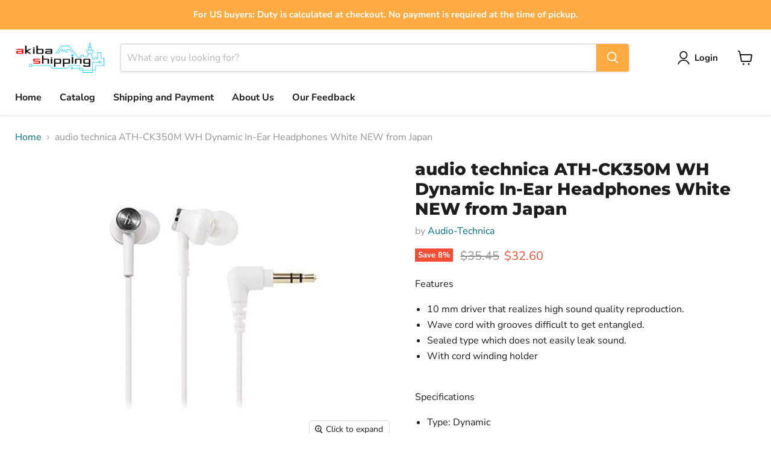

--- FILE ---
content_type: text/javascript; charset=utf-8
request_url: https://akibashipping.com/products/audio-technica-ath-ck350m-wh-dynamic-in-ear-headphones-white-new-from-japan.js
body_size: 854
content:
{"id":802575646766,"title":"audio technica ATH-CK350M WH Dynamic In-Ear Headphones White NEW from Japan","handle":"audio-technica-ath-ck350m-wh-dynamic-in-ear-headphones-white-new-from-japan","description":"        \u003cdiv style=\"width:100%;\"\u003e\n          \u003cdiv id=\"wrapper\"\u003e\n                \u003cdiv class=\"description_space\"\u003e\n       \n                \u003cdiv id=\"desc_text\"\u003e\n                \u003cdiv id=\"description\"\u003e               \n                                                               \u003cdiv vocab=\"http:\/\/schema.org\/\" typeof=\"Product\"\u003e                        \u003cspan\u003e                                                         \u003cdiv vocab=\"https:\/\/schema.org\/\" typeof=\"Product\"\u003e                                  \u003cspan\u003e               \u003cspan\u003e\u003cp\u003e\u003cspan\u003eFeatures\u003c\/span\u003e\u003c\/p\u003e\n\u003cul style=\"margin-top:0pt;margin-bottom:0pt;\"\u003e\n\u003cli\u003e10 mm driver that realizes high sound quality reproduction.\u003c\/li\u003e\n\u003cli\u003eWave cord with grooves difficult to get entangled.\u003c\/li\u003e\n\u003cli\u003eSealed type which does not easily leak sound.\u003c\/li\u003e\n\u003cli\u003eWith cord winding holder\u003c\/li\u003e\n\u003c\/ul\u003e\n\u003cbr\u003e\u003cp\u003e\u003cspan\u003eSpecifications\u003c\/span\u003e\u003c\/p\u003e\n\u003cul style=\"margin-top:0pt;margin-bottom:0pt;\"\u003e\n\u003cli\u003e\u003cp\u003e\u003cspan\u003eType: Dynamic\u003c\/span\u003e\u003c\/p\u003e\u003c\/li\u003e\n\u003cli\u003e\u003cp\u003e\u003cspan\u003eDriver: Dia. 10mm\u003c\/span\u003e\u003c\/p\u003e\u003c\/li\u003e\n\u003cli\u003e\u003cp\u003e\u003cspan\u003eSensitivity: 102dB\/mW\u003c\/span\u003e\u003c\/p\u003e\u003c\/li\u003e\n\u003cli\u003e\u003cp\u003e\u003cspan\u003eMaximum Input Power: 40mW \u003c\/span\u003e\u003c\/p\u003e\u003c\/li\u003e\n\u003cli\u003e\u003cp\u003e\u003cspan\u003eImpedance: 24ohms\u003c\/span\u003e\u003c\/p\u003e\u003c\/li\u003e\n\u003cli\u003e\u003cp\u003e\u003cspan\u003eFrequency Response: 20Hz-23,000Hz\u003c\/span\u003e\u003c\/p\u003e\u003c\/li\u003e\n\u003cli\u003e\u003cp\u003e\u003cspan\u003eCable: 1.2m \/ Y-type\u003c\/span\u003e\u003c\/p\u003e\u003c\/li\u003e\n\u003cli\u003e\u003cp\u003e\u003cspan\u003ePlug: L-shaped gold-plated stereo mini plug\u003c\/span\u003e\u003c\/p\u003e\u003c\/li\u003e\n\u003cli\u003e\u003cp\u003e\u003cspan\u003eWeight : Approx. 5g (without Cable)\u003c\/span\u003e\u003c\/p\u003e\u003c\/li\u003e\n\u003cli\u003e\u003cp\u003e\u003cspan\u003eAccessories Included: Ear Piece (XS, S, M, L) x 2, Cable Holder\u003c\/span\u003e\u003c\/p\u003e\u003c\/li\u003e\n\u003cli\u003e\u003cp\u003e\u003cspan\u003eColor: White\u003c\/span\u003e\u003c\/p\u003e\u003c\/li\u003e\n\u003c\/ul\u003e\n\u003cbr\u003e\u003cp\u003e\u003cspan\u003ePlease note that the art and photos may vary to some degree from the actual products.\u003c\/span\u003e\u003c\/p\u003e\n\u003cbr\u003e\u003cbr\u003e\u003c\/span\u003e                                  \u003c\/span\u003e                              \n                \u003c\/div\u003e\n\n          \u003c\/span\u003e\n\u003c\/div\u003e\n        \u003c\/div\u003e\n      \u003c\/div\u003e\n    \u003c\/div\u003e\n\u003c\/div\u003e\n\u003c\/div\u003e","published_at":"2024-03-16T16:13:30+09:00","created_at":"2018-09-14T00:24:25+09:00","vendor":"Audio-Technica","type":"","tags":["Audio-Technica","Headphones"],"price":3260,"price_min":3260,"price_max":3260,"available":true,"price_varies":false,"compare_at_price":3545,"compare_at_price_min":3545,"compare_at_price_max":3545,"compare_at_price_varies":false,"variants":[{"id":8438423912494,"title":"Default Title","option1":"Default Title","option2":null,"option3":null,"sku":"B07BVR7GF7","requires_shipping":true,"taxable":false,"featured_image":null,"available":true,"name":"audio technica ATH-CK350M WH Dynamic In-Ear Headphones White NEW from Japan","public_title":null,"options":["Default Title"],"price":3260,"weight":250,"compare_at_price":3545,"inventory_quantity":2,"inventory_management":"shopify","inventory_policy":"deny","barcode":"4961310143855","requires_selling_plan":false,"selling_plan_allocations":[]}],"images":["\/\/cdn.shopify.com\/s\/files\/1\/0681\/5737\/products\/B07BVR7GF7_1.jpg?v=1569286660"],"featured_image":"\/\/cdn.shopify.com\/s\/files\/1\/0681\/5737\/products\/B07BVR7GF7_1.jpg?v=1569286660","options":[{"name":"Title","position":1,"values":["Default Title"]}],"url":"\/products\/audio-technica-ath-ck350m-wh-dynamic-in-ear-headphones-white-new-from-japan","media":[{"alt":"audio technica ATH-CK350M WH Dynamic In-Ear Headphones White NEW from Japan_1","id":1297063215150,"position":1,"preview_image":{"aspect_ratio":1.0,"height":500,"width":500,"src":"https:\/\/cdn.shopify.com\/s\/files\/1\/0681\/5737\/products\/B07BVR7GF7_1.jpg?v=1569286660"},"aspect_ratio":1.0,"height":500,"media_type":"image","src":"https:\/\/cdn.shopify.com\/s\/files\/1\/0681\/5737\/products\/B07BVR7GF7_1.jpg?v=1569286660","width":500}],"requires_selling_plan":false,"selling_plan_groups":[]}